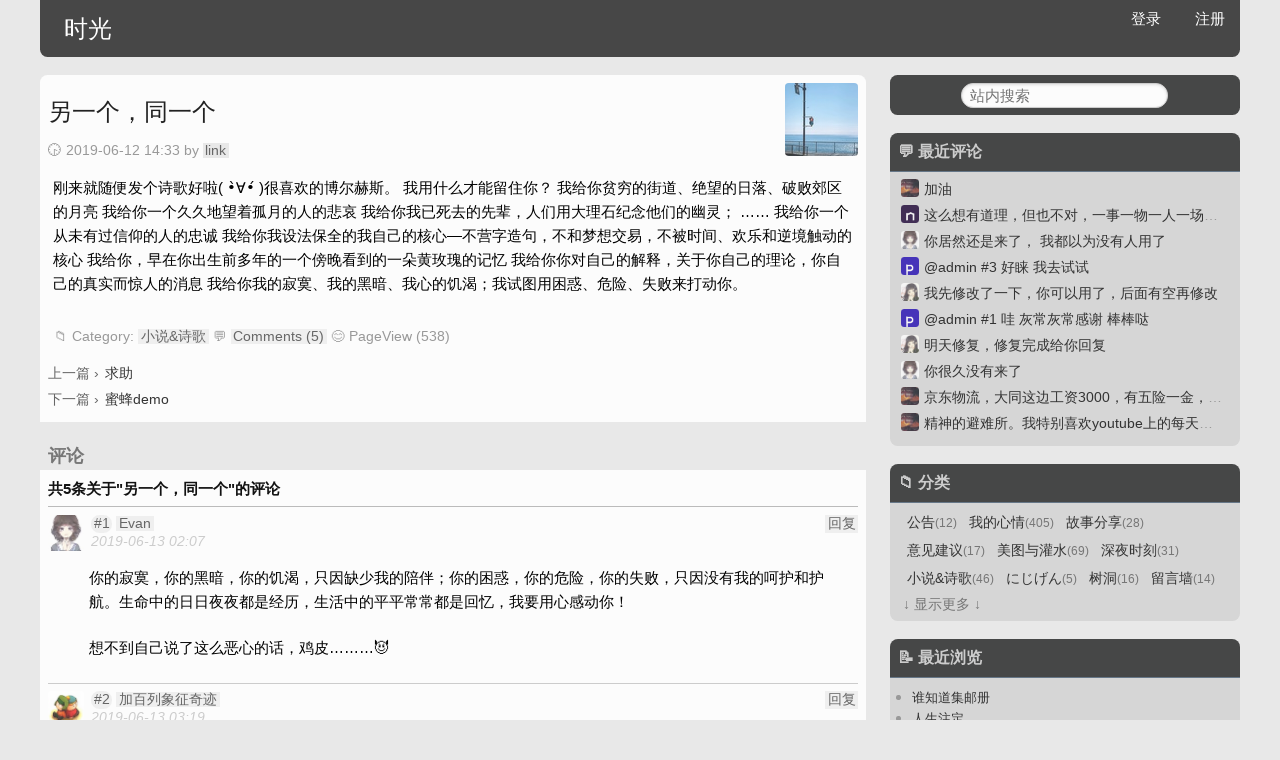

--- FILE ---
content_type: text/html; charset=utf-8
request_url: https://timerd.me/t/80
body_size: 7394
content:

<!DOCTYPE html>
<html lang="zh-cmn-Hans">
<head>
    <meta charset="utf-8">
    
<meta name="theme-color" content="#681752">
<title>时光</title>
<meta name="description" content="岁月可记录 暗恋 交朋友 婚恋 感情 心动 二次元 感情世界 孤单  没有人爱">
<meta name="keywords" content="时光 暗恋 交朋友 婚恋 感情 心动 二次元 感情世界 孤单  没有人爱">
<link rel="canonical" href="http://timerd.me/t/80">
<link href="/feed" rel="alternate" title="时光" type="application/atom+xml">


<script type="application/ld+json">
{"@context":"http://schema.org/","@graph":[{"@type":"Organization","logo":"http://timerd.me/static/logo_112.png","url":"http://timerd.me"},{"@type":"BreadcrumbList","itemListElement":[{"@type":"ListItem","position":1,"name":"时光","item":"http://timerd.me"},{"@type":"ListItem","position":2,"name":"小说\u0026诗歌","item":"http://timerd.me/n/7"}]},{"@type":"Article","dateModified":"2019-06-13T07:07:47+08:00","datePublished":"2019-06-12T14:33:29+08:00","headline":"另一个，同一个","image":["http://timerd.me/static/avatar/59.jpg"],"author":{"@type":"Person","name":"link","url":"http://timerd.me/member/59"},"publisher":{"@type":"Organization","name":"时光","logo":{"@type":"ImageObject","url":"http://timerd.me/static/logo_112.png"}},"description":"刚来就随便发个诗歌好啦( •̀∀•́ )很喜欢的博尔赫斯。","mainEntityOfPage":"http://timerd.me/t/80","speakable":{"@type":"SpeakableSpecification","xpath":["/html/head/title","/html/head/meta[@name='description']/@content"]},"commentCount":5,"comment":[{"@type":"Comment","url":"http://timerd.me/t/80#r1","text":"你的寂寞，你的黑暗，你的饥渴，只因缺少我的陪伴；你的困惑，你的危险，你的失败，只因没有我的呵护和护航。生命中的日日夜夜都是经历，生活中的平平常常都是回忆，我要用心感动你！","dateCreated":"2019-06-13T02:07:07+08:00","name":"1","author":{"@type":"Person","name":"Evan","url":"http://timerd.me/member/2"},"publisher":{"@type":"Person","name":"Evan","url":"http://timerd.me/member/2"}},{"@type":"Comment","url":"http://timerd.me/t/80#r2","text":"最后一句好动人\n","dateCreated":"2019-06-13T03:19:08+08:00","name":"2","author":{"@type":"Person","name":"加百列象征奇迹","url":"http://timerd.me/member/51"},"publisher":{"@type":"Person","name":"加百列象征奇迹","url":"http://timerd.me/member/51"}},{"@type":"Comment","url":"http://timerd.me/t/80#r3","text":" @加百列象征奇迹 我修改一下，其实我就是搞笑一下，让你误会了，不好意思啦。。。。。。。。。。。。。。。。。。。。。。","dateCreated":"2019-06-13T06:28:23+08:00","name":"3","author":{"@type":"Person","name":"Evan","url":"http://timerd.me/member/2"},"publisher":{"@type":"Person","name":"Evan","url":"http://timerd.me/member/2"}},{"@type":"Comment","url":"http://timerd.me/t/80#r4","text":" @Evan 好有文采顺便同鸡皮…哈哈哈哈o(*￣▽￣*)ブ","dateCreated":"2019-06-13T07:06:25+08:00","name":"4","author":{"@type":"Person","name":"link","url":"http://timerd.me/member/59"},"publisher":{"@type":"Person","name":"link","url":"http://timerd.me/member/59"}},{"@type":"Comment","url":"http://timerd.me/t/80#r5","text":" @加百列象征奇迹 我最喜欢前三句，不过最后一句很真挚","dateCreated":"2019-06-13T07:07:47+08:00","name":"5","author":{"@type":"Person","name":"link","url":"http://timerd.me/member/59"},"publisher":{"@type":"Person","name":"link","url":"http://timerd.me/member/59"}}]}]}
</script>


    <script async src="https://www.googletagmanager.com/gtag/js?id=UA-127634407-2"></script>

    
    <script>
        window.dataLayer = window.dataLayer || [];

        function gtag() {
            dataLayer.push(arguments);
        }
        gtag('js', new Date());

        gtag('config', 'UA-127634407-2');
    </script>

    <script data-ad-client="ca-pub-2479554011935821" async src="https://pagead2.googlesyndication.com/pagead/js/adsbygoogle.js"></script>




    <meta name="HandheldFriendly" content="True">
    <meta name="viewport" content="width=device-width,minimum-scale=1,initial-scale=1" />
    <meta content="yes" name="apple-mobile-web-app-capable" />
    <meta content="black" name="apple-mobile-web-app-status-bar-style" />
    <meta name="format-detection" content="telephone=no" />
    <link rel="shortcut icon" href="/static/favicon.png" type="image/x-icon" />
    <link rel="top" title="Back to Top" href="#" />
    <link rel="stylesheet" href="/static/css/main.css" type="text/css">
    <script src="/static/js/figlet.js"></script>
    <script src="/static/js/main.js"></script>
    <!--[if lte IE 8]>
    <link rel="stylesheet" href="/static/css/grids-responsive-old-ie-min.css">
    <![endif]-->
    <!--[if gt IE 8]><!-->
    <link rel="stylesheet" href="/static/css/grids-responsive-min.css">
    <!--<![endif]-->
</head>

<body>
<a name="top"></a>
<header role="banner" class="header-wrap">
    <div class="home-menu pure-menu pure-menu-horizontal">
        
<a href="/" class="pure-menu-heading pure-menu-link web-title" id="titletext-id">时光</a>
<ul class="pure-menu-list">
    
    <li class="pure-menu-item"><a href="/login" rel="nofollow" class="pure-menu-link">登录</a></li>
    <li class="pure-menu-item"><a href="/register" rel="nofollow" class="pure-menu-link">注册</a></li>
    
</ul>

    </div>
</header>

<div id="main" class="main-wrap">
    <div id="content" class="pure-g">
        <div class="pure-u-1 pure-u-sm-17-24">
            <div class="main-left-body">

                



                
<div class="entry">

    <article role="article">

        <header>
            <a href="/member/59" rel="nofollow"><img alt="link avatar" src="/static/avatar/59.jpg" class="avatar"></a>
            <h1 class="entry-title">
                <a href="/t/80" rel="bookmark">另一个，同一个</a>
            </h1>
            <p class="meta">
                &#x1F55E; <time datetime="2019-06-12 14:33" pubdate data-updated="true">2019-06-12 14:33</time>
                by <a href="/member/59" rel="nofollow">link</a>
                
            </p>
        </header>

        <div class="markdown-body entry-content">
            <p>刚来就随便发个诗歌好啦( •̀∀•́ )很喜欢的博尔赫斯。
我用什么才能留住你？
我给你贫穷的街道、绝望的日落、破败郊区的月亮
我给你一个久久地望着孤月的人的悲哀
我给你我已死去的先辈，人们用大理石纪念他们的幽灵；
……
我给你一个从未有过信仰的人的忠诚
我给你我设法保全的我自己的核心—不营字造句，不和梦想交易，不被时间、欢乐和逆境触动的核心
我给你，早在你出生前多年的一个傍晚看到的一朵黄玫瑰的记忆
我给你你对自己的解释，关于你自己的理论，你自己的真实而惊人的消息
我给你我的寂寞、我的黑暗、我心的饥渴；我试图用困惑、危险、失败来打动你。</p>

        </div>

        

        <footer>

            <p class="meta gray">
                <span class="categories">
                    📁 Category: <a class="category" href="/n/7" rel="category tag">小说&amp;诗歌</a>
                </span>
                
                <span class="categories">
                💬 <a href="#comments">Comments (5)</a> 😊 PageView (538)
                </span>
            </p>

            <ul class="seealso">
                
                <li>上一篇 › <a class="next" href="/t/81" rel="next">求助</a></li>
                
                
                <li>下一篇 › <a class="prev" href="/t/79" rel="prev">蜜蜂demo</a></li>
                
            </ul>

        </footer>

    </article>

    
    <section>
        <h1 class="br-nav">评论</h1>
        <div id="comments">
            <h2 class="comments bot-line">共5条关于"另一个，同一个"的评论</h2>
            
            <article id="r1">
                <header>
                    <a href="/member/2" rel="nofollow"><img alt="Evan avatar" src="/static/avatar/2.jpg" class="avatar"></a>
                    <div class="meta gray5">
                        <a href="/t/80#r1" class="comment-count comment-id">#1</a> <a href="/member/2" rel="nofollow">Evan</a>
                        
                        <a rel="nofollow" class="right" href="#respond" onclick="replyTo('Evan',1)">回复</a>
                        <br>
                        <time datetime="1560391627" pubdate data-updated="true"><em>2019-06-13 02:07</em></time>
                    </div>
                </header>
                <div class="markdown-body entry-content">
                    <p>你的寂寞，你的黑暗，你的饥渴，只因缺少我的陪伴；你的困惑，你的危险，你的失败，只因没有我的呵护和护航。生命中的日日夜夜都是经历，生活中的平平常常都是回忆，我要用心感动你！</p>
<p>想不到自己说了这么恶心的话，鸡皮………😈</p>

                </div>
            </article>
            
            <article id="r2">
                <header>
                    <a href="/member/51" rel="nofollow"><img alt="加百列象征奇迹 avatar" src="/static/avatar/51.jpg" class="avatar"></a>
                    <div class="meta gray5">
                        <a href="/t/80#r2" class="comment-count comment-id">#2</a> <a href="/member/51" rel="nofollow">加百列象征奇迹</a>
                        
                        <a rel="nofollow" class="right" href="#respond" onclick="replyTo('加百列象征奇迹',2)">回复</a>
                        <br>
                        <time datetime="1560395948" pubdate data-updated="true"><em>2019-06-13 03:19</em></time>
                    </div>
                </header>
                <div class="markdown-body entry-content">
                    <p>最后一句好动人</p>

                </div>
            </article>
            
            <article id="r3">
                <header>
                    <a href="/member/2" rel="nofollow"><img alt="Evan avatar" src="/static/avatar/2.jpg" class="avatar"></a>
                    <div class="meta gray5">
                        <a href="/t/80#r3" class="comment-count comment-id">#3</a> <a href="/member/2" rel="nofollow">Evan</a>
                        
                        <a rel="nofollow" class="right" href="#respond" onclick="replyTo('Evan',3)">回复</a>
                        <br>
                        <time datetime="1560407303" pubdate data-updated="true"><em>2019-06-13 06:28</em></time>
                    </div>
                </header>
                <div class="markdown-body entry-content">
                    <p>@<a href="/name/%E5%8A%A0%E7%99%BE%E5%88%97%E8%B1%A1%E5%BE%81%E5%A5%87%E8%BF%B9">加百列象征奇迹</a> 我修改一下，其实我就是搞笑一下，让你误会了，不好意思啦。。。。。。。。。。。。。。。。。。。。。。</p>

                </div>
            </article>
            
            <article id="r4">
                <header>
                    <a href="/member/59" rel="nofollow"><img alt="link avatar" src="/static/avatar/59.jpg" class="avatar"></a>
                    <div class="meta gray5">
                        <a href="/t/80#r4" class="comment-count comment-id">#4</a> <a href="/member/59" rel="nofollow">link</a>
                        
                        <a rel="nofollow" class="right" href="#respond" onclick="replyTo('link',4)">回复</a>
                        <br>
                        <time datetime="1560409585" pubdate data-updated="true"><em>2019-06-13 07:06</em></time>
                    </div>
                </header>
                <div class="markdown-body entry-content">
                    <p>@<a href="/name/Evan">Evan</a> 好有文采顺便同鸡皮…哈哈哈哈o(<em>￣▽￣</em>)ブ</p>

                </div>
            </article>
            
            <article id="r5">
                <header>
                    <a href="/member/59" rel="nofollow"><img alt="link avatar" src="/static/avatar/59.jpg" class="avatar"></a>
                    <div class="meta gray5">
                        <a href="/t/80#r5" class="comment-count comment-id">#5</a> <a href="/member/59" rel="nofollow">link</a>
                        
                        <a rel="nofollow" class="right" href="#respond" onclick="replyTo('link',5)">回复</a>
                        <br>
                        <time datetime="1560409667" pubdate data-updated="true"><em>2019-06-13 07:07</em></time>
                    </div>
                </header>
                <div class="markdown-body entry-content">
                    <p>@<a href="/name/%E5%8A%A0%E7%99%BE%E5%88%97%E8%B1%A1%E5%BE%81%E5%A5%87%E8%BF%B9">加百列象征奇迹</a> 我最喜欢前三句，不过最后一句很真挚</p>

                </div>
            </article>
            
        </div>
    </section>
    

    <section id="respond">
        <h2 class="br-nav">写一条评论</h2>
        <div class="write-comment pure-form">
            <form action="" method="post" id="commentform">
                <textarea name="comment" id="id-comment" class="pure-u-1" placeholder="* 字符限制 5000"></textarea>
                
                <a href="/login" rel="nofollow" class="pure-button">登录发表评论</a>
                
            </form>
        </div>
        <div id="id-preview" class="markdown-body entry-content"></div>

        <script>

            var toReplyId = 0;
            var conEle = document.getElementById("id-comment");
            var msgEle = document.getElementById("id-msg");
            var reviewEle = document.getElementById("id-preview");

            

            function replyTo(name, cid) {
                toReplyId = parseInt(cid, 10);
                var con = conEle.value;
                document.getElementsByTagName('textarea')[0].focus();
                conEle.value = " @"+name+" #" + cid + " " + con;
                return false
            }

            function linkClick() {
                //console.log("ele clicked:"+this.href);
                var curEle = this;
                postAjax("/get/link/count", JSON.stringify({Act: "set", Items: [this.href]}), function(data){
                    var obj = JSON.parse(data)
                    if(obj.Code===200) {
                        var num = obj.Num;
                        var nextEle = curEle.nextElementSibling;
                        if(nextEle && nextEle.nodeType === 1) {
                            nextEle.innerHTML = num;
                            nextEle.title = num + "次点击"
                        }else{
                            var newNode = document.createElement('span');
                            newNode.innerHTML = num;
                            newNode.classList.toggle("clicks");
                            newNode.title = num + "次点击"
                            curEle.after(newNode);
                        }
                    }
                });
            }

            function getContentLinkCount() {
                var urlEleDict = {};
                var linkDict = {};
                var conLst = document.querySelectorAll(".entry-content a");
                for (var i = 0, max = conLst.length; i < max; i++) {
                    var aEle = conLst[i];
                    if(!aEle.classList.contains('anchor') && !aEle.getAttribute("href").startsWith('/name/')) {
                        var fullLink = aEle.href;
                        linkDict[aEle.href] = null;
                        if (urlEleDict.hasOwnProperty(fullLink)) {
                            urlEleDict[fullLink].push(aEle)
                        }else{
                            urlEleDict[fullLink] = [aEle];
                        }
                        if(aEle.getAttribute("target")==="_blank"){
                            aEle.classList.toggle("external_link");
                        }
                        aEle.addEventListener("click", linkClick);
                    }
                }
                var linkArray = Object.keys(linkDict);
                if(linkArray.length > 0) {
                    postAjax("/get/link/count", JSON.stringify({Items: linkArray}), function(data){
                        var obj = JSON.parse(data)
                        if(obj.Code===200) {
                            Object.keys(obj.Info).forEach(function(key) {
                                var num = obj.Info[key];
                                if (urlEleDict.hasOwnProperty(key)) {
                                    for (var i = 0, max = urlEleDict[key].length; i < max; i++) {
                                        var newNode = document.createElement('span');
                                        newNode.innerHTML = num;
                                        newNode.classList.toggle("clicks");
                                        newNode.title = num + "次点击"
                                        var tmpEle = urlEleDict[key][i];
                                        tmpEle.after(newNode);
                                    }
                                }
                            });
                        }
                    });
                }
            }

            docReady(function() {
                getContentLinkCount();
            });

        </script>

    </section>

</div>



            </div>
        </div>
        <div class="pure-u-1 pure-u-sm-7-24">
            <div class="main-right-body">
                
<aside class="sidebar">

    <section class="search-form">
        <form action="/q" method="get" class="pure-form">
            <input type="text" name="q" class="pure-input-rounded" placeholder="站内搜索" />
        </form>
    </section>

    
    <section>
        <h1>💬 最近评论</h1>
        <ul id="recent_comments">
            
            <li>
                <img alt="keeing avatar" src="/static/avatar/260.jpg" class="avatar"> <a href="/t/665#r4">加油</a>
            </li>
            
            <li>
                <img alt="nancynan avatar" src="/static/avatar/365.jpg" class="avatar"> <a href="/t/665#r3">这么想有道理，但也不对，一事一物一人一场景都在不同的时空陪着我们，只是小我占了上头，没有发现这么多美...</a>
            </li>
            
            <li>
                <img alt="Evan avatar" src="/static/avatar/2.jpg" class="avatar"> <a href="/t/689#r1">你居然还是来了， 我都以为没有人用了</a>
            </li>
            
            <li>
                <img alt="phf7176 avatar" src="/static/avatar/363.jpg" class="avatar"> <a href="/t/687#r4">@admin #3 好睐 我去试试</a>
            </li>
            
            <li>
                <img alt="admin avatar" src="/static/avatar/1.jpg" class="avatar"> <a href="/t/687#r3">我先修改了一下，你可以用了，后面有空再修改</a>
            </li>
            
            <li>
                <img alt="phf7176 avatar" src="/static/avatar/363.jpg" class="avatar"> <a href="/t/687#r2">@admin #1 哇 灰常灰常感谢 棒棒哒</a>
            </li>
            
            <li>
                <img alt="admin avatar" src="/static/avatar/1.jpg" class="avatar"> <a href="/t/687#r1">明天修复，修复完成给你回复</a>
            </li>
            
            <li>
                <img alt="Evan avatar" src="/static/avatar/2.jpg" class="avatar"> <a href="/t/685#r1">你很久没有来了</a>
            </li>
            
            <li>
                <img alt="keeing avatar" src="/static/avatar/260.jpg" class="avatar"> <a href="/t/667#r6">京东物流，大同这边工资3000，有五险一金，需要去外地培训几个月，月休6天。要以前我肯定去试试，只是...</a>
            </li>
            
            <li>
                <img alt="keeing avatar" src="/static/avatar/260.jpg" class="avatar"> <a href="/t/678#r4">精神的避难所。我特别喜欢youtube上的每天听本书。一本30分钟。</a>
            </li>
            
        </ul>
    </section>
    

    
    <section>
        <h1>📁 分类</h1>
        <div id="top-category-list">
            
            <a href="/n/1">公告<span class="tag_meta">(12)</span></a>
            
            <a href="/n/2">我的心情<span class="tag_meta">(405)</span></a>
            
            <a href="/n/3">故事分享<span class="tag_meta">(28)</span></a>
            
            <a href="/n/4">意见建议<span class="tag_meta">(17)</span></a>
            
            <a href="/n/5">美图与灌水<span class="tag_meta">(69)</span></a>
            
            <a href="/n/6">深夜时刻<span class="tag_meta">(31)</span></a>
            
            <a href="/n/7">小说&amp;诗歌<span class="tag_meta">(46)</span></a>
            
            <a href="/n/8">にじげん<span class="tag_meta">(5)</span></a>
            
            <a href="/n/9">树洞<span class="tag_meta">(16)</span></a>
            
            <a href="/n/10">留言墙<span class="tag_meta">(14)</span></a>
            
            <a href="/n/11">周报<span class="tag_meta">(8)</span></a>
            
            <a href="/n/12">孤独如歌<span class="tag_meta">(11)</span></a>
            
            <a href="/n/13">极客之家<span class="tag_meta">(6)</span></a>
            
            <a href="/n/14">资源分享<span class="tag_meta">(7)</span></a>
            
            <a href="/n/15">影视点评<span class="tag_meta">(7)</span></a>
            
            <a href="/n/16">时光学堂<span class="tag_meta">(6)</span></a>
            
            <a href="/n/17">自律<span class="tag_meta">(2)</span></a>
            
        </div>
        <a id="id-showMoreNode" href="#" class="more-node" onclick="ShowMoreNode();return false;">显示更多</a>
    </section>
    

    
    <section>
        <h1>📝 最近浏览</h1>
        <ul id="recent_posts">
            
            <li><a href="/t/399">谁知道集邮册</a></li>
            
            <li><a href="/t/665">人生注定</a></li>
            
            <li><a href="/t/687">插件什么时候恢复</a></li>
            
            <li><a href="/t/675">孤帆远影碧空尽，唯见长江天际流</a></li>
            
            <li><a href="/t/270">听说</a></li>
            
            <li><a href="/t/685">唯一的扭蛋机</a></li>
            
            <li><a href="/t/392">疫情结束了，我们一起出去旅游可好？</a></li>
            
        </ul>
    </section>
    

    

    

    

</aside>

<script>
let show_node_btn = document.getElementById("id-showMoreNode");
let node_ul = document.getElementById("top-category-list");
let showAll = false;
function ShowMoreNode(){
    var showNum = 10;
    var liLst = node_ul.querySelectorAll("a");
    for (i = 0; i < liLst.length; i++) {
        if(showAll) {
            liLst[i].style.display = 'inline-block';
        } else {
            if(i<showNum){
                liLst[i].style.display = 'inline-block';
            }else{
                liLst[i].style.display = 'none';
            }
        }
    }
    showAll = !showAll;
    if(showAll) {
        show_node_btn.innerText = "↓ 显示更多 ↓";
    }else{
        show_node_btn.innerText = "↑ 显示更少 ↑";
    }
}
ShowMoreNode();
</script>


            </div>
        </div>
    </div>
</div>

<footer role="contentinfo">
    
<p>
    Copyright &copy; <a href="/">时光</a> -
    <span class="credit">Powered by <a href="https://timerd.me">时光</a> - <a href="#">&uarr;返回顶部</a> </span>
</p>





</footer>
<a style="display: none; " rel="nofollow" href="#top" id="go-to-top">▲</a>
<script>
document.addEventListener("scroll", handleScroll);
let scrollToTopBtn = document.getElementById("go-to-top");
scrollToTopBtn.addEventListener("click", scrollToTop);

function handleScroll() {
    if (document.documentElement.scrollTop > 300) {
        scrollToTopBtn.style.display = "block";
    } else if (document.documentElement.scrollTop < 300){
        scrollToTopBtn.style.display = "none";
    }
}
</script>
</body>
</html>
<div class="rsptime">                      </div>

--- FILE ---
content_type: text/html; charset=utf-8
request_url: https://www.google.com/recaptcha/api2/aframe
body_size: 265
content:
<!DOCTYPE HTML><html><head><meta http-equiv="content-type" content="text/html; charset=UTF-8"></head><body><script nonce="Rp97dtrMMnMgaejiSaXB3w">/** Anti-fraud and anti-abuse applications only. See google.com/recaptcha */ try{var clients={'sodar':'https://pagead2.googlesyndication.com/pagead/sodar?'};window.addEventListener("message",function(a){try{if(a.source===window.parent){var b=JSON.parse(a.data);var c=clients[b['id']];if(c){var d=document.createElement('img');d.src=c+b['params']+'&rc='+(localStorage.getItem("rc::a")?sessionStorage.getItem("rc::b"):"");window.document.body.appendChild(d);sessionStorage.setItem("rc::e",parseInt(sessionStorage.getItem("rc::e")||0)+1);localStorage.setItem("rc::h",'1767984820441');}}}catch(b){}});window.parent.postMessage("_grecaptcha_ready", "*");}catch(b){}</script></body></html>

--- FILE ---
content_type: text/css; charset=utf-8
request_url: https://timerd.me/static/css/main.css
body_size: 41843
content:
.pure-button:focus,
a:active,
a:hover {
    outline: 0
}

.pure-table,
table {
    border-collapse: collapse;
    border-spacing: 0
}

html {
    font-family: sans-serif;
    -ms-text-size-adjust: 100%;
    -webkit-text-size-adjust: 100%
}

body {
    margin: 0
}

article,
aside,
details,
figcaption,
figure,
footer,
header,
hgroup,
main,
menu,
nav,
section,
summary {
    display: block
}

audio,
canvas,
progress,
video {
    display: inline-block;
    vertical-align: baseline
}

audio:not([controls]) {
    display: none;
    height: 0
}

[hidden],
template {
    display: none
}

a {
    background-color: transparent
}

abbr[title] {
    border-bottom: 1px dotted
}

b,
optgroup,
strong {
    font-weight: 700
}

dfn {
    font-style: italic
}

h1 {
    font-size: 2em;
    margin: .67em 0
}

mark {
    background: #ff0;
    color: #000
}

small {
    font-size: 80%
}

sub,
sup {
    font-size: 75%;
    line-height: 0;
    position: relative;
    vertical-align: baseline
}

sup {
    top: -.5em
}

sub {
    bottom: -.25em
}

img {
    border: 0
}

svg:not(:root) {
    overflow: hidden
}

figure {
    margin: 1em 40px
}

hr {
    box-sizing: content-box;
    height: 0
}

pre,
textarea {
    overflow: auto
}

code,
kbd,
pre,
samp {
    font-family: monospace, monospace;
    font-size: 1em
}

button,
input,
optgroup,
select,
textarea {
    color: inherit;
    font: inherit;
    margin: 0
}

.pure-button,
input {
    line-height: normal
}

button {
    overflow: visible
}

button,
select {
    text-transform: none
}

button,
html input[type=button],
input[type=reset],
input[type=submit] {
    -webkit-appearance: button;
    cursor: pointer
}

button[disabled],
html input[disabled] {
    cursor: default
}

button::-moz-focus-inner,
input::-moz-focus-inner {
    border: 0;
    padding: 0
}

input[type=checkbox],
input[type=radio] {
    box-sizing: border-box;
    padding: 0
}

input[type=number]::-webkit-inner-spin-button,
input[type=number]::-webkit-outer-spin-button {
    height: auto
}

input[type=search] {
    -webkit-appearance: textfield;
    box-sizing: content-box
}

.pure-button,
.pure-form input:not([type]),
.pure-menu {
    box-sizing: border-box
}

input[type=search]::-webkit-search-cancel-button,
input[type=search]::-webkit-search-decoration {
    -webkit-appearance: none
}

fieldset {
    border: 1px solid silver;
    margin: 0 2px;
    padding: .35em .625em .75em
}

legend,
td,
th {
    padding: 0
}

legend {
    border: 0
}

.hidden,
[hidden] {
    display: none !important
}

.pure-img {
    max-width: 100%;
    height: auto;
    display: block
}

.pure-g {
    letter-spacing: -.31em;
    text-rendering: optimizespeed;
    font-family: FreeSans, Arimo, "Droid Sans", Helvetica, Arial, sans-serif;
    display: -webkit-box;
    display: -webkit-flex;
    display: -ms-flexbox;
    display: flex;
    -webkit-flex-flow: row wrap;
    -ms-flex-flow: row wrap;
    flex-flow: row wrap;
    -webkit-align-content: flex-start;
    -ms-flex-line-pack: start;
    align-content: flex-start
}

@media all and (-ms-high-contrast:none),
(-ms-high-contrast:active) {
    table .pure-g {
        display: block
    }
}

.opera-only :-o-prefocus,
.pure-g {
    word-spacing: -.43em
}

.pure-u,
.pure-u-1,
.pure-u-1-1,
.pure-u-1-12,
.pure-u-1-2,
.pure-u-1-24,
.pure-u-1-3,
.pure-u-1-4,
.pure-u-1-5,
.pure-u-1-6,
.pure-u-1-8,
.pure-u-10-24,
.pure-u-11-12,
.pure-u-11-24,
.pure-u-12-24,
.pure-u-13-24,
.pure-u-14-24,
.pure-u-15-24,
.pure-u-16-24,
.pure-u-17-24,
.pure-u-18-24,
.pure-u-19-24,
.pure-u-2-24,
.pure-u-2-3,
.pure-u-2-5,
.pure-u-20-24,
.pure-u-21-24,
.pure-u-22-24,
.pure-u-23-24,
.pure-u-24-24,
.pure-u-3-24,
.pure-u-3-4,
.pure-u-3-5,
.pure-u-3-8,
.pure-u-4-24,
.pure-u-4-5,
.pure-u-5-12,
.pure-u-5-24,
.pure-u-5-5,
.pure-u-5-6,
.pure-u-5-8,
.pure-u-6-24,
.pure-u-7-12,
.pure-u-7-24,
.pure-u-7-8,
.pure-u-8-24,
.pure-u-9-24 {
    letter-spacing: normal;
    word-spacing: normal;
    vertical-align: top;
    text-rendering: auto;
    display: inline-block;
    zoom: 1
}

.pure-g [class*=pure-u] {
    font-family: sans-serif
}

.pure-u-1-24 {
    width: 4.1667%
}

.pure-u-1-12,
.pure-u-2-24 {
    width: 8.3333%
}

.pure-u-1-8,
.pure-u-3-24 {
    width: 12.5%
}

.pure-u-1-6,
.pure-u-4-24 {
    width: 16.6667%
}

.pure-u-1-5 {
    width: 20%
}

.pure-u-5-24 {
    width: 20.8333%
}

.pure-u-1-4,
.pure-u-6-24 {
    width: 25%
}

.pure-u-7-24 {
    width: 29.1667%
}

.pure-u-1-3,
.pure-u-8-24 {
    width: 33.3333%
}

.pure-u-3-8,
.pure-u-9-24 {
    width: 37.5%
}

.pure-u-2-5 {
    width: 40%
}

.pure-u-10-24,
.pure-u-5-12 {
    width: 41.6667%
}

.pure-u-11-24 {
    width: 45.8333%
}

.pure-u-1-2,
.pure-u-12-24 {
    width: 50%
}

.pure-u-13-24 {
    width: 54.1667%
}

.pure-u-14-24,
.pure-u-7-12 {
    width: 58.3333%
}

.pure-u-3-5 {
    width: 60%
}

.pure-u-15-24,
.pure-u-5-8 {
    width: 62.5%
}

.pure-u-16-24,
.pure-u-2-3 {
    width: 66.6667%
}

.pure-u-17-24 {
    width: 70.8333%
}

.pure-u-18-24,
.pure-u-3-4 {
    width: 75%
}

.pure-u-19-24 {
    width: 79.1667%
}

.pure-u-4-5 {
    width: 80%
}

.pure-u-20-24,
.pure-u-5-6 {
    width: 83.3333%
}

.pure-u-21-24,
.pure-u-7-8 {
    width: 87.5%
}

.pure-u-11-12,
.pure-u-22-24 {
    width: 91.6667%
}

.pure-u-23-24 {
    width: 95.8333%
}

.pure-u-1,
.pure-u-1-1,
.pure-u-24-24,
.pure-u-5-5 {
    width: 100%
}

.pure-button {
    display: inline-block;
    zoom: 1;
    white-space: nowrap;
    vertical-align: middle;
    text-align: center;
    cursor: pointer;
    -webkit-user-drag: none;
    -webkit-user-select: none;
    -moz-user-select: none;
    -ms-user-select: none;
    user-select: none
}

.pure-button::-moz-focus-inner {
    padding: 0;
    border: 0
}

.pure-button-group {
    letter-spacing: -.31em;
    text-rendering: optimizespeed
}

.opera-only :-o-prefocus,
.pure-button-group {
    word-spacing: -.43em
}

.pure-button {
    font-family: inherit;
    font-size: 100%;
    padding: .5em 1em;
    color: #444;
    color: rgba(0, 0, 0, .8);
    border: 1px solid #999;
    border: transparent;
    background-color: #E6E6E6;
    text-decoration: none;
    border-radius: 2px
}

.pure-button-hover,
.pure-button:focus,
.pure-button:hover {
    filter: alpha(opacity=90);
    background-image: -webkit-linear-gradient(transparent, rgba(0, 0, 0, .05) 40%, rgba(0, 0, 0, .1));
    background-image: linear-gradient(transparent, rgba(0, 0, 0, .05) 40%, rgba(0, 0, 0, .1))
}

.pure-button-active,
.pure-button:active {
    box-shadow: 0 0 0 1px rgba(0, 0, 0, .15) inset, 0 0 6px rgba(0, 0, 0, .2) inset;
    border-color: #0009
}

.pure-button-disabled,
.pure-button-disabled:active,
.pure-button-disabled:focus,
.pure-button-disabled:hover,
.pure-button[disabled] {
    border: none;
    background-image: none;
    filter: alpha(opacity=40);
    opacity: .4;
    cursor: not-allowed;
    box-shadow: none;
    pointer-events: none
}

.pure-button-hidden {
    display: none
}

.pure-button-primary,
.pure-button-selected,
a.pure-button-primary,
a.pure-button-selected {
    background-color: #0078e7;
    color: #fff
}

.pure-button-group .pure-button {
    letter-spacing: normal;
    word-spacing: normal;
    vertical-align: top;
    text-rendering: auto;
    margin: 0;
    border-radius: 0;
    border-right: 1px solid #111;
    border-right: 1px solid rgba(0, 0, 0, .2)
}

.pure-button-group .pure-button:first-child {
    border-top-left-radius: 2px;
    border-bottom-left-radius: 2px
}

.pure-button-group .pure-button:last-child {
    border-top-right-radius: 2px;
    border-bottom-right-radius: 2px;
    border-right: none
}

.pure-form input[type=password],
.pure-form input[type=email],
.pure-form input[type=url],
.pure-form input[type=date],
.pure-form input[type=month],
.pure-form input[type=time],
.pure-form input[type=datetime],
.pure-form input[type=datetime-local],
.pure-form input[type=week],
.pure-form input[type=tel],
.pure-form input[type=color],
.pure-form input[type=number],
.pure-form input[type=search],
.pure-form input[type=text],
.pure-form select,
.pure-form textarea {
    padding: .5em .6em;
    display: inline-block;
    border: 1px solid #ccc;
    box-shadow: inset 0 1px 3px #ddd;
    border-radius: 4px;
    vertical-align: middle;
    box-sizing: border-box
}

.pure-form input:not([type]) {
    padding: .5em .6em;
    display: inline-block;
    border: 1px solid #ccc;
    box-shadow: inset 0 1px 3px #ddd;
    border-radius: 4px
}

.pure-form input[type=color] {
    padding: .2em .5em
}

.pure-form input:not([type]):focus,
.pure-form input[type=password]:focus,
.pure-form input[type=email]:focus,
.pure-form input[type=url]:focus,
.pure-form input[type=date]:focus,
.pure-form input[type=month]:focus,
.pure-form input[type=time]:focus,
.pure-form input[type=datetime]:focus,
.pure-form input[type=datetime-local]:focus,
.pure-form input[type=week]:focus,
.pure-form input[type=tel]:focus,
.pure-form input[type=color]:focus,
.pure-form input[type=number]:focus,
.pure-form input[type=search]:focus,
.pure-form input[type=text]:focus,
.pure-form select:focus,
.pure-form textarea:focus {
    outline: 0;
    border-color: #129FEA
}

.pure-form input[type=file]:focus,
.pure-form input[type=checkbox]:focus,
.pure-form input[type=radio]:focus {
    outline: #129FEA auto 1px
}

.pure-form .pure-checkbox,
.pure-form .pure-radio {
    margin: .5em 0;
    display: block
}

.pure-form input:not([type])[disabled],
.pure-form input[type=password][disabled],
.pure-form input[type=email][disabled],
.pure-form input[type=url][disabled],
.pure-form input[type=date][disabled],
.pure-form input[type=month][disabled],
.pure-form input[type=time][disabled],
.pure-form input[type=datetime][disabled],
.pure-form input[type=datetime-local][disabled],
.pure-form input[type=week][disabled],
.pure-form input[type=tel][disabled],
.pure-form input[type=color][disabled],
.pure-form input[type=number][disabled],
.pure-form input[type=search][disabled],
.pure-form input[type=text][disabled],
.pure-form select[disabled],
.pure-form textarea[disabled] {
    cursor: not-allowed;
    background-color: #eaeded;
    color: #cad2d3
}

.pure-form input[readonly],
.pure-form select[readonly],
.pure-form textarea[readonly] {
    background-color: #eee;
    color: #777;
    border-color: #ccc
}

.pure-form input:focus:invalid,
.pure-form select:focus:invalid,
.pure-form textarea:focus:invalid {
    color: #b94a48;
    border-color: #e9322d
}

.pure-form input[type=file]:focus:invalid:focus,
.pure-form input[type=checkbox]:focus:invalid:focus,
.pure-form input[type=radio]:focus:invalid:focus {
    outline-color: #e9322d
}

.pure-form select {
    height: 2.25em;
    border: 1px solid #ccc;
    background-color: #fff
}

.pure-form select[multiple] {
    height: auto
}

.pure-form label {
    margin: .5em 0 .2em
}

.pure-form fieldset {
    margin: 0;
    padding: .35em 0 .75em;
    border: 0
}

.pure-form legend {
    display: block;
    width: 100%;
    padding: .3em 0;
    margin-bottom: .3em;
    color: #333;
    border-bottom: 1px solid #e5e5e5
}

.pure-form-stacked input:not([type]),
.pure-form-stacked input[type=password],
.pure-form-stacked input[type=email],
.pure-form-stacked input[type=url],
.pure-form-stacked input[type=date],
.pure-form-stacked input[type=month],
.pure-form-stacked input[type=time],
.pure-form-stacked input[type=datetime],
.pure-form-stacked input[type=datetime-local],
.pure-form-stacked input[type=week],
.pure-form-stacked input[type=tel],
.pure-form-stacked input[type=color],
.pure-form-stacked input[type=file],
.pure-form-stacked input[type=number],
.pure-form-stacked input[type=search],
.pure-form-stacked input[type=text],
.pure-form-stacked label,
.pure-form-stacked select,
.pure-form-stacked textarea {
    display: block;
    margin: .25em 0
}

.pure-form-aligned .pure-help-inline,
.pure-form-aligned input,
.pure-form-aligned select,
.pure-form-aligned textarea,
.pure-form-message-inline {
    display: inline-block;
    vertical-align: middle
}

.pure-form-aligned textarea {
    vertical-align: top
}

.pure-form-aligned .pure-control-group {
    margin-bottom: .5em
}

.pure-form-aligned .pure-control-group label {
    text-align: right;
    display: inline-block;
    vertical-align: middle;
    width: 10em;
    margin: 0 1em 0 0
}

.pure-form-aligned .pure-controls {
    margin: 1.5em 0 0 11em
}

.pure-form .pure-input-rounded,
.pure-form input.pure-input-rounded {
    border-radius: 2em;
    padding: .5em 1em
}

.pure-form .pure-group fieldset {
    margin-bottom: 10px
}

.pure-form .pure-group input,
.pure-form .pure-group textarea {
    display: block;
    padding: 10px;
    margin: 0 0 -1px;
    border-radius: 0;
    position: relative;
    top: -1px
}

.pure-form .pure-group input:focus,
.pure-form .pure-group textarea:focus {
    z-index: 3
}

.pure-form .pure-group input:first-child,
.pure-form .pure-group textarea:first-child {
    top: 1px;
    border-radius: 4px 4px 0 0;
    margin: 0
}

.pure-form .pure-group input:first-child:last-child,
.pure-form .pure-group textarea:first-child:last-child {
    top: 1px;
    border-radius: 4px;
    margin: 0
}

.pure-form .pure-group input:last-child,
.pure-form .pure-group textarea:last-child {
    top: -2px;
    border-radius: 0 0 4px 4px;
    margin: 0
}

.pure-form .pure-group button {
    margin: .35em 0
}

.pure-form .pure-input-1 {
    width: 100%
}

.pure-form .pure-input-3-4 {
    width: 75%
}

.pure-form .pure-input-2-3 {
    width: 66%
}

.pure-form .pure-input-1-2 {
    width: 50%
}

.pure-form .pure-input-1-3 {
    width: 33%
}

.pure-form .pure-input-1-4 {
    width: 25%
}

.pure-form .pure-help-inline,
.pure-form-message-inline {
    display: inline-block;
    padding-left: .3em;
    color: #666;
    vertical-align: middle;
    font-size: .875em
}

.pure-form-message {
    display: block;
    color: #666;
    font-size: .875em
}

@media only screen and (max-width :480px) {
    .pure-form button[type=submit] {
        margin: .7em 0 0
    }

    .pure-form input:not([type]),
    .pure-form input[type=password],
    .pure-form input[type=email],
    .pure-form input[type=url],
    .pure-form input[type=date],
    .pure-form input[type=month],
    .pure-form input[type=time],
    .pure-form input[type=datetime],
    .pure-form input[type=datetime-local],
    .pure-form input[type=week],
    .pure-form input[type=tel],
    .pure-form input[type=color],
    .pure-form input[type=number],
    .pure-form input[type=search],
    .pure-form input[type=text],
    .pure-form label {
        margin-bottom: .3em;
        display: block
    }

    .pure-group input:not([type]),
    .pure-group input[type=password],
    .pure-group input[type=email],
    .pure-group input[type=url],
    .pure-group input[type=date],
    .pure-group input[type=month],
    .pure-group input[type=time],
    .pure-group input[type=datetime],
    .pure-group input[type=datetime-local],
    .pure-group input[type=week],
    .pure-group input[type=tel],
    .pure-group input[type=color],
    .pure-group input[type=number],
    .pure-group input[type=search],
    .pure-group input[type=text] {
        margin-bottom: 0
    }

    .pure-form-aligned .pure-control-group label {
        margin-bottom: .3em;
        text-align: left;
        display: block;
        width: 100%
    }

    .pure-form-aligned .pure-controls {
        margin: 1.5em 0 0
    }

    .pure-form .pure-help-inline,
    .pure-form-message,
    .pure-form-message-inline {
        display: block;
        font-size: .75em;
        padding: .2em 0 .8em
    }
}

.pure-menu-fixed {
    position: fixed;
    left: 0;
    top: 0;
    z-index: 3
}

.pure-menu-item,
.pure-menu-list {
    position: relative
}

.pure-menu-list {
    list-style: none;
    margin: 0;
    padding: 0
}

.pure-menu-item {
    padding: 0;
    margin: 0;
    height: 100%
}

.pure-menu-heading,
.pure-menu-link {
    display: block;
    text-decoration: none;
    white-space: nowrap
}

.pure-menu-horizontal {
    width: 100%;
    white-space: nowrap
}

.pure-menu-horizontal .pure-menu-list {
    display: inline-block
}

.pure-menu-horizontal .pure-menu-heading,
.pure-menu-horizontal .pure-menu-item,
.pure-menu-horizontal .pure-menu-separator {
    display: inline-block;
    zoom: 1;
    vertical-align: middle
}

.pure-menu-item .pure-menu-item {
    display: block
}

.pure-menu-children {
    display: none;
    position: absolute;
    left: 100%;
    top: 0;
    margin: 0;
    padding: 0;
    z-index: 3
}

.pure-menu-horizontal .pure-menu-children {
    left: 0;
    top: auto;
    width: inherit
}

.pure-menu-active>.pure-menu-children,
.pure-menu-allow-hover:hover>.pure-menu-children {
    display: block;
    position: absolute
}

.pure-menu-has-children>.pure-menu-link:after {
    padding-left: .5em;
    content: "\25B8";
    font-size: small
}

.pure-menu-horizontal .pure-menu-has-children>.pure-menu-link:after {
    content: "\25BE"
}

.pure-menu-scrollable {
    overflow-y: scroll;
    overflow-x: hidden
}

.pure-menu-scrollable .pure-menu-list {
    display: block
}

.pure-menu-horizontal.pure-menu-scrollable .pure-menu-list {
    display: inline-block
}

.pure-menu-horizontal.pure-menu-scrollable {
    white-space: nowrap;
    overflow-y: hidden;
    overflow-x: auto;
    -ms-overflow-style: none;
    -webkit-overflow-scrolling: touch;
    padding: .5em 0
}

.pure-menu-horizontal.pure-menu-scrollable::-webkit-scrollbar {
    display: none
}

.pure-menu-horizontal .pure-menu-children .pure-menu-separator,
.pure-menu-separator {
    background-color: #ccc;
    height: 1px;
    margin: .3em 0
}

.pure-menu-horizontal .pure-menu-separator {
    width: 1px;
    height: 1.3em;
    margin: 0 .3em
}

.pure-menu-horizontal .pure-menu-children .pure-menu-separator {
    display: block;
    width: auto
}

.pure-menu-heading {
    text-transform: uppercase;
    color: #565d64
}

.pure-menu-link {
    color: #777
}

.pure-menu-children {
    background-color: #fff
}

.pure-menu-disabled,
.pure-menu-heading,
.pure-menu-link {
    padding: .5em 1em
}

.pure-menu-disabled {
    opacity: .5
}

.pure-menu-disabled .pure-menu-link:hover {
    background-color: transparent
}

.pure-menu-active>.pure-menu-link,
.pure-menu-link:focus,
.pure-menu-link:hover {
    background-color: #eee
}

.pure-menu-selected .pure-menu-link,
.pure-menu-selected .pure-menu-link:visited {
    color: #000
}

.pure-table {
    empty-cells: show;
    border: 1px solid #cbcbcb
}

.pure-table caption {
    color: #000;
    font: italic 85%/1 arial, sans-serif;
    padding: 1em 0;
    text-align: center
}

.pure-table td,
.pure-table th {
    border-left: 1px solid #cbcbcb;
    border-width: 0 0 0 1px;
    font-size: inherit;
    margin: 0;
    overflow: visible;
    padding: .5em 1em
}

.pure-table td:first-child,
.pure-table th:first-child {
    border-left-width: 0
}

.pure-table thead {
    background-color: #e0e0e0;
    color: #000;
    text-align: left;
    vertical-align: bottom
}

.pure-table td {
    background-color: transparent
}

.pure-table-odd td,
.pure-table-striped tr:nth-child(2n-1) td {
    background-color: #f2f2f2
}

.pure-table-bordered td {
    border-bottom: 1px solid #cbcbcb
}

.pure-table-bordered tbody>tr:last-child>td {
    border-bottom-width: 0
}

.pure-table-horizontal td,
.pure-table-horizontal th {
    border-width: 0 0 1px;
    border-bottom: 1px solid #cbcbcb
}

.pure-table-horizontal tbody>tr:last-child>td {
    border-bottom-width: 0
}

* {
    -webkit-box-sizing: border-box;
    -moz-box-sizing: border-box;
    box-sizing: border-box;
}

html {
    color: #222;
    font-size: 1em;
    line-height: 1.4;
    scroll-behavior: smooth;
}

::-moz-selection {
    background: #b3d4fc;
    text-shadow: none;
}

::selection {
    background: #b3d4fc;
    text-shadow: none;
}

hr {
    display: block;
    height: 1px;
    border: 0;
    border-top: 1px solid #ccc;
    margin: 1em 0;
    padding: 0;
}

audio,
canvas,
iframe,
img,
svg,
video {
    vertical-align: middle;
}

fieldset {
    border: 0;
    margin: 0;
    padding: 0;
}

textarea {
    resize: vertical;
}

body {
    -webkit-text-size-adjust: none;
    max-width: 1200px;
    position: relative;
    margin: 0 auto;
    color: #121212;
    font-size: 15px;
    background-color: #E8E8E8;
    font-family: -apple-system, BlinkMacSystemFont, Helvetica Neue, PingFang SC, Microsoft YaHei, Source Han Sans SC, Noto Sans CJK SC, WenQuanYi Micro Hei, sans-serif;
}

hr:after {
    background-color: #FCFCFC;
}

p {
    text-align: left;
    margin: 1.0em 0 0 0;
    font-size: 1em;
    line-height: 1.618em;
}

table {
    font-size: 0.8em;
    margin: 1.0em auto 0 auto;
}

h1+table,
h2+table,
h3+table {
    margin: 2px 0 0 0;
}

h1 {
    text-align: left;
    font-size: 1.5em;
    font-weight: bold;
    margin: 0.8em 0 0 0;
}

h2 {
    text-align: left;
    font-size: 1.4em;
    margin: 0.8em 0 0 0;
}

h3 {
    text-align: left;
    font-size: 1.2em;
    font-weight: bold;
    margin: 0.8em 0 0 0;
}

h4 {
    text-align: left;
    font-size: 1.0em;
    font-weight: bold;
    margin: 0.8em 0 0 0;
}

h5 {
    text-align: left;
    font-size: 1.0em;
    font-weight: bold;
    margin: 0.8em 0 0 0;
}

h6 {
    text-align: left;
    font-size: 1.0em;
    font-weight: bold;
    margin: 0.8em 0 0 0;
}

h1 a,
h2 a,
h1 a:visited,
h2 a:visited,
h1 a:focus,
h2 a:focus {
    color: inherit;
    text-decoration: none;
    outline: 0;
}

h1 a:active,
h2 a:active {
    color: #BD37F2;
}

h1 a:hover,
h2 a:hover {
    color: #008A2E;
}

.top-line {
    border-top: 1px solid #bbbbbb;
}

.bot-line {
    border-bottom: 1px solid #bbbbbb;
}

.br-nav {
    background-color: #E8E8E8;
    padding: .5em;
    margin: 0 -.5em;
}

h1.br-nav,
h2.br-nav,
h3.br-nav,
h4.br-nav {
    color: #777;
    font-size: 1.2em;
    padding-top: 1.2em;
    padding-bottom: .1em;
}

.left {
    float: left;
}

.right {
    float: right;
}

.c {
    clear: both
}

.button-success,
.button-error,
.button-warning,
.button-secondary {
    color: white;
    border-radius: 2px;
    text-shadow: 0 1px 1px rgba(0, 0, 0, 0.2);
}

.button-success {
    background: rgb(28, 184, 65);
}

.button-error {
    background: rgb(202, 60, 60);
}

.button-warning {
    background: rgb(223, 117, 20);
}

.button-secondary {
    background: rgb(66, 184, 221);
}

.header-wrap {}

.home-menu {
    background-color: #474747;
    border-bottom-left-radius: .5em;
    border-bottom-right-radius: .5em;
}

.home-menu img.avatar {
    width: 18px;
    height: 18px;
    vertical-align: middle;
}

.home-menu a {
    color: #fff;
}

.home-menu a:hover {
    color: #000;
    background-color: #fff
}

.home-menu ul {
    float: right;
}

.main-wrap {
    margin: 1.2em 0;
}

.main-left-body {
    padding: 0;
    margin: 0 1.618em 1.2em 0;
}

.main-left-body div:first-of-type {
    border-top-left-radius: .5em;
    border-top-right-radius: .5em;
}

.main-left-body div:last-of-type {
    border-bottom-left-radius: .5em;
    border-bottom-right-radius: .5em;
}

.main-right-body {
    padding: 0;
}

.body-nav {
    background-color: #FCFCFC;
}

.index {
    padding: .5em;
    background-color: #FCFCFC;
}

.index article {
    border-bottom: 1px solid #ccc;
}

.index header img {
    float: left;
    margin: .1em .5em 0 0;
    width: 48px;
    height: 48px;
}

.index article h1 {
    font-size: 1.12em;
    font-weight: normal;
}

.index article h1 a {
    font-weight: 400;
    -webkit-transition: all .3s ease-in-out;
    -moz-transition: all .3s ease-in-out;
    transition: all .3s ease-in-out;
    width: 85%;
    text-overflow: ellipsis;
    white-space: nowrap;
    overflow: hidden;
    display: inline-block;
}

.index article h1 a:hover,
.index article h1 a:focus {}

.index .meta {
    color: #999;
    font-size: .85em;
    margin: 0 0 1em 0;
}

.index .meta a {
    color: #666;
    background-color: #efefef;
    padding: 2px 5px;
    text-decoration: none;
}

.index .meta a:hover,
.index .meta a:focus {
    color: #FCFCFC;
    background-color: #474747;
}

.entry {
    background-color: #FCFCFC;
    padding: .5em;
}

.entry header img {
    float: right;
    width: 73px;
    height: 73px;
}

.entry header h1 {
    margin: 0;
    padding: .5em 0;
    font-size: 1.618em;
}

.entry-title {
    font-weight: 300;
    color: #222;
}

.entry footer p.meta {
    padding: .5em;
    line-height: 1.8em;
}

.entry footer p.meta a {
    background-color: #efefef;
}

.categories {
    display: inline-block;
}

#comments header img {
    float: left;
    margin: 0 .5em 0 0;
    width: 36px;
    height: 36px;
}

#comments article {
    margin-bottom: .5em;
    border-bottom: 1px solid #ccc;
}

#comments article:first-of-type {
    margin-top: .5em;
}

#comments article:last-of-type {
    border-bottom: none;
}

#comments .meta {
    font-size: .9em;
    color: #999;
}

#comments .meta em {
    color: #ccc;
}

#comments .meta a {
    color: #666;
    background-color: #efefef;
}

#comments .meta a:hover {
    color: #FCFCFC;
    background-color: #474747;
}

.comments {
    font-size: 1em;
    padding: .5em 0;
    margin: 0;
}

.comment-count {
    display: inline-block;
    background-color: #e9ecef;
    color: #666;
    padding: 0 .6em 0 .6em;
    text-decoration: none;
    border-radius: .618em;
}

.seealso-title {
    margin: 0;
}

.seealso {
    color: #aaa;
    font-size: .95em;
}

section ul.seealso li:before {
    content: '•';
    font-family: sans-serif;
    padding-right: 5px;
}

.write-comment {
    margin-top: .5em;
}

.topic-con-input {
    height: 300px;
}

#id-comment {
    height: 175px;
}

#id-preview {
    display: none
}

.user-detail h1 {
    margin: 0;
    padding: 0;
}

.user-info {
    color: #474747;
    margin: 0 0 1em 1em;
    padding: 0;
    font-size: .9em;
    list-style: none;
}

.user-info a {
    color: #353535;
    text-decoration: none;
}

.user-info a:hover {
    color: #008A2E
}

.sidebar {}

.sidebar h1 {
    color: #ccc;
    font-size: initial;
    border-bottom: 1px solid #678;
    margin: 0;
    padding: .5em;
    background-color: #464747;
    border-radius: .5em .5em 0 0;
}

.sidebar section {
    color: #353535;
    background-color: #D6D6D6;
    margin-bottom: 1.2em;
    border-radius: .5em;
}

img.avatar {
    max-width: 119px;
    max-height: 119px;
    border-radius: .25em;
    opacity: 0.8;
    filter: alpha(opacity=70);
    -webkit-transition: all .3s ease-in-out;
    -moz-transition: all .3s ease-in-out;
    transition: all .3s ease-in-out;
}

img.avatar:hover {
    opacity: 1.0;
    filter: alpha(opacity=100);
}

a.count:link {
    line-height: 12px;
    font-weight: bold;
    color: white;
    background-color: #AAB0C6;
    padding: 4px 10px 2px 10px;
    -moz-border-radius: 12px;
    -webkit-border-radius: 12px;
    text-decoration: none;
}

a.count:visited {
    line-height: 12px;
    font-weight: bold;
    color: #aaa;
    background-color: #E8E8E8;
    padding: 4px 10px 2px 10px;
    -moz-border-radius: 12px;
    -webkit-border-radius: 12px;
    text-decoration: none;
}

a.count:hover {
    line-height: 12px;
    font-weight: bold;
    color: white;
    background-color: #474747;
    padding: 4px 10px 2px 10px;
    -moz-border-radius: 12px;
    -webkit-border-radius: 12px;
    text-decoration: none;
}

a.count:active {
    line-height: 12px;
    font-weight: bold;
    color: white;
    background-color: #AAB0C6;
    padding: 4px 10px 2px 10px;
    -moz-border-radius: 12px;
    -webkit-border-radius: 12px;
    text-decoration: none;
}

.meta .count {}

div.pagination {
    text-align: center;
    font-size: .95em;
    position: relative;
    padding-top: 1em;
    padding-bottom: 2.5em;
}

div.pagination a.prev {
    position: absolute;
    left: 1em;
}

div.pagination a.next {
    position: absolute;
    right: 1em;
}

div.pagination a {
    text-decoration: none;
    color: #aaa
}

div.pagination a:hover {
    color: #0181eb
}

body>footer {
    font-size: .8em;
    color: #778899;
    background-color: #474747;
    position: relative;
    padding: .5em .5em 0 .5em;
    z-index: 1;
    border-top-left-radius: .5em;
    border-top-right-radius: .5em;
}

body>footer p {
    margin: 0
}

body>footer a {
    color: #bbb
}

body>footer a:visited {
    color: #bbb
}

body>footer a:hover {
    color: #eee
}

#recent_comments {
    color: #999;
    font-size: .9em;
    margin: 0;
    padding: .5em 1em .5em .8em;
    list-style: none;
}

#recent_comments img {
    float: left;
    margin: 0 .4em 0 0;
    width: 18px;
    height: 18px;
}

#recent_comments li {
    line-height: 1.6em;
    width: 100%;
    text-overflow: ellipsis;
    white-space: nowrap;
    overflow: hidden;
    display: inline-block;
}

#recent_comments li a {
    color: #333;
    text-decoration: none;
}

#recent_comments li a:hover {
    color: #000;
    text-decoration: underline;
}

.sidebar section.search-form {
    color: #333;
    background-color: #464747;
    text-align: center;
    padding: .5em
}

.sidebar section.search-form input {
    background-color: #FCFCFC;
    line-height: .8em;
    padding: .2em .5em;
}

#top-category-list {
    line-height: 1.8em;
    padding: .5em 1em .5em 1em;
    font-size: .9em;
}

#top-category-list a {
    color: #333;
    text-decoration: none;
    padding: 2px 4px;
}

#top-category-list a:hover {
    color: #fff;
    background-color: #464747
}

#top-category-list .tag-meta {
    color: #777;
}

#recent_posts {
    color: #999;
    margin: 0 0 0 1em;
    padding: .5em;
}

#recent_posts li a {
    vertical-align: middle;
    color: #333;
    text-decoration:
        none;
    font-weight: 400;
    font-size: .85em;
    width: 100%;
    text-overflow: ellipsis;
    white-space: nowrap;
    overflow: hidden;
    display: inline-block;
}

#recent_posts li a:hover {
    color: #000;
    text-decoration: underline
}

#tag-cloud {
    line-height: 1.8em;
    padding: .5em 1em .5em 1em;
    font-size: .9em;
}

#tag-cloud a {
    color: #333;
    text-decoration: none;
    padding: 2px 4px;
}

#tag-cloud a:hover {
    color: #fff;
    background-color: #464747
}

#tag-cloud .tag-meta {
    color: #777;
}

#link-cloud {
    color: #999;
    padding-bottom: .5em;
    font-size: .9em;
}

#link-cloud li {
    line-height: 1.6em
}

#link-cloud li a {
    color: #333;
    text-decoration: none;
    font-weight: 300;
}

#link-cloud li a:hover {
    color: #000;
    text-decoration: underline;
}

#site-info {
    color: #666;
    padding-bottom: 1em;
}

.more-node {
    color: #777;
    font-size: .9em;
    position: relative;
    right: -1em;
    top: -.5em;
    text-decoration: none;
}

.tag_meta {
    color: #777;
    font-size: 12px;
}

.rsptime {
    padding: 0 .5em .5em .5em;
    background-image: none;
    border-bottom: none;
    font-size: .85em;
    color: #778899;
    background-color: #474747;
}

#go-to-top {
    display: none;
    position: fixed;
    right: 60px;
    bottom: 100px;
    padding: 10px;
    color: #666;
    background: #DDD;
    font: 24px/12px Helvetica, Arial, Verdana, sans-serif;
    opacity: 0.7;
    outline: 0 none;
    text-decoration: none;
    text-shadow: 0 0 1px #DDD;
    vertical-align: baseline;
    -moz-border-radius: 5px;
    -khtml-border-radius: 5px;
    -webkit-border-radius: 5px;
    border-radius: 5px;
}

#id-msg {
    color: rgb(202, 60, 60);
}

#tag-cloud .tag_meta {
    font-style: italic
}

a.external_link {
    background: url(/static/images/external_link.svg) no-repeat right .3em;
    padding-right: 15px;
    background-size: 10px;
}

.clicks {
    font-weight: normal;
    background-color: #ddd;
    top: -1px;
    color: #888;
    position: relative;
    margin-left: 2px;
    border: none;
    padding: 3px 5px;
    vertical-align: middle;
    font-size: 11px;
    line-height: 1;
    text-align: center;
    display: inline-block;
    white-space: nowrap;
    border-radius: 10px;
}

.entry p.meta {
    margin: 0;
    color: #999;
    font-size: .9em;
}

.entry .meta a {
    color: #666;
    background-color: #E8E8E8;
    padding: 0 .2em 0 .2em;
    font-weight: 300;
    text-decoration: none;
}

.entry .meta a:hover {
    color: #FCFCFC;
    background-color: #474747;
}

.seealso li {
    line-height: 1.5em;
    width: 98%;
    text-overflow: ellipsis;
    white-space: nowrap;
    overflow: hidden;
    display: inline-block;
}

.seealso li a {
    padding: 0 .2em 0 .2em;
    font-weight: 400;
    color: #353535;
    text-decoration: none;
    outline: 0;
}

.seealso li a:hover {
    color: #008A2E
}


ul.seealso {
    margin: 0 0 .5em 0;
    padding: .5em 0;
    list-style: none;
}

footer ul.seealso {
    margin: 0;
    padding: .5em 0;
    list-style: none;
    color: #666;
}

.entry-content {
    color: #6a737d;
    margin-bottom: .5em;
}

#comments .entry-content {
    margin-left: 36px;
}

/* md bg*/
.markdown-wrapper {
    font-size: 16px;
    line-height: 1.8em;
    letter-spacing: 0.1em;
}

.markdown-body {
    color: #000;
}

.markdown-body a {
    text-decoration: none;
    color: #4392F2;
}

.markdown-body a:hover {
    color: #4FC667;
    text-decoration: underline;
}

.markdown-body {
    padding: 1em 0 1em 0;
    border: 0;
    word-break: break-word;
}

.markdown-body::before {
    display: table;
    content: ""
}

.markdown-body::after {
    display: table;
    clear: both;
    content: ""
}

.markdown-body>*:first-child {
    margin-top: 0 !important
}

.markdown-body>*:last-child {
    margin-bottom: 0 !important
}

.markdown-body blockquote {
    padding: 0 1em;
    color: #6a737d;
    border-left: 0.25em solid #dfe2e5
}

.markdown-body blockquote> :first-child {
    margin-top: 0
}

.markdown-body blockquote> :last-child {
    margin-bottom: 0
}

.markdown-body table {
    display: block;
    width: 100%;
    overflow: auto
}

.markdown-body figcaption {
    padding: .2em;
}

.highlight .gutter {
    padding: 0;
    background-color: #f9f9f9;
    width: 56px;
}

.highlight .gutter pre {
    padding-left: 5px;
    padding-right: 5px;
    text-align: center;
}

.highlight .code {
    padding: 0
}

.highlight tbody {
    width: 100%;
    display: table;
}

.markdown-body figure {
    margin: 0;
}

.markdown-body figure.code {
    margin: 0
}

.markdown-body img {
    max-width: 100%;
    box-sizing: initial;
    background-color: #f2f2f2;
    margin: 0 auto;
    clear: both;
}

.markdown-body pre,
.markdown-body code {
    font-size: 14px;
    font-family: Roboto, "FiraMono", "Courier New", monospace;
    margin: auto 5px;
}

.markdown-body code {
    white-space: pre-wrap;
    border-radius: 2px;
    display: inline;
}

.markdown-body pre {
    font-size: 15px;
    line-height: 1.4em;
    display: block;
    color: #000;
    background-color: #EFEEEE;
    font-family: monospace, monospace;
}

.markdown-body pre code {
    white-space: pre;
    overflow: auto;
    border-radius: 3px;
    padding: 0;
    display: block;
}

.markdown-body strong,
.markdown-body b {
    color: #BF360C;
}

.markdown-body em,
.markdown-body i {
    color: #009688;
}

.markdown-body hr {
    border: 1px solid #ccc;
    margin: 1.5em auto;
}

.markdown-body p {
    margin: 1.5em 5px;
}

.markdown-body table,
.markdown-body pre,
.markdown-body dl,
.markdown-body blockquote,
.markdown-body q,
.markdown-body ul,
.markdown-body ol {
    margin: 0;
}

.markdown-body ul,
.markdown-body ol {
    padding-left: 15px;
}

.markdown-body li {
    margin: 10px;
}

.markdown-body li p {
    margin: 10px 0;
}

.markdown-body ul ul,
.markdown-body ul ol,
.markdown-body ol ul,
.markdown-body ol ol {
    margin: 0;
    padding-left: 10px;
}

.markdown-body ul,
.markdown-body ol {
    font-size: .9em;
}


.markdown-body dl {
    padding: 0;
}

.markdown-body dl dt {
    font-size: 1em;
    font-weight: bold;
    font-style: italic;
}

.markdown-body dl dd {
    margin: 0 0 10px;
    padding: 0 10px;
}

.markdown-body blockquote,
.markdown-body q {
    border-left: 2px solid #009688;
    padding: 0 10px;
    color: #777;
    quotes: none;
    margin-left: 1em;
}

.markdown-body blockquote::before,
.markdown-body blockquote::after,
.markdown-body q::before,
.markdown-body q::after {
    content: none;
}

.markdown-body h1,
.markdown-body h2,
.markdown-body h3,
.markdown-body h4,
.markdown-body h5,
.markdown-body h6 {
    font-weight: bold;
    color: #456;
}

.markdown-body h1 {
    font-size: 24px;
}

.markdown-body h2 {
    font-size: 20px;
}

.markdown-body h3 {
    font-size: 18px;
}

.markdown-body h4 {
    font-size: 16px;
}


.markdown-body table {
    padding: 0;
    border-collapse: collapse;
    border-spacing: 0;
    font: inherit;
    border: 0;
    margin: 0;
    width: 100%;
}

.markdown-body tbody {
    margin: 0;
    padding: 0;
    border: 0;
}

.markdown-body table tr {
    border: 0;
    border-top: 1px solid #CCC;
    background-color: white;
    margin: 0;
    padding: 0;
}

.markdown-body table tr:nth-child(2n) {
    background-color: #F8F8F8;
}

.markdown-body table tr th,
.markdown-body table tr td {
    font-size: 16px;
    border: 1px solid #d8d8d8;
    margin: 0;
    padding: 0;
}

.markdown-body table tr th {
    font-weight: bold;
    color: #eee;
    border: 1px solid #ccc;
    background-color: #009688;
}

figure .highlight .line-numbers pre {
    color: #93a1a1
}

figure .highlight .c {
    color: #93a1a1;
    font-style: italic
}

figure .highlight .cm {
    color: #93a1a1;
    font-style: italic
}

figure .highlight .cp {
    color: #93a1a1;
    font-style: italic
}

figure .highlight .c1 {
    color: #93a1a1;
    font-style: italic
}

figure .highlight .cs {
    color: #93a1a1;
    font-weight: bold;
    font-style: italic
}

figure .highlight .err {
    color: #dc322f;
    background: none
}

figure .highlight .k {
    color: #cb4b16
}

figure .highlight .o {
    color: #586e75;
    font-weight: bold
}

figure .highlight .p {
    color: #586e75
}

figure .highlight .ow {
    color: #2aa198;
    font-weight: bold
}

figure .highlight .gd {
    color: #586e75;
    background-color: #f3c8c8;
    display: inline-block
}

figure .highlight .gd .x {
    color: #586e75;
    background-color: #f0b4b3;
    display: inline-block
}

figure .highlight .ge {
    color: #586e75;
    font-style: italic
}

figure .highlight .gh {
    color: #93a1a1
}

figure .highlight .gi {
    color: #586e75;
    background-color: #e3e7c8;
    display: inline-block
}

figure .highlight .gi .x {
    color: #586e75;
    background-color: #cbd396;
    display: inline-block
}

figure .highlight .gs {
    color: #586e75;
    font-weight: bold
}

figure .highlight .gu {
    color: #6c71c4
}

figure .highlight .kc {
    color: #859900;
    font-weight: bold
}

figure .highlight .kd {
    color: #268bd2
}

figure .highlight .kp {
    color: #cb4b16;
    font-weight: bold
}

figure .highlight .kr {
    color: #d33682;
    font-weight: bold
}

figure .highlight .kt {
    color: #2aa198
}

figure .highlight .n {
    color: #268bd2
}

figure .highlight .na {
    color: #268bd2
}

figure .highlight .nb {
    color: #859900
}

figure .highlight .nc {
    color: #d33682
}

figure .highlight .no {
    color: #b58900
}

figure .highlight .nl {
    color: #859900
}

figure .highlight .ne {
    color: #268bd2;
    font-weight: bold
}

figure .highlight .nf {
    color: #268bd2;
    font-weight: bold
}

figure .highlight .nn {
    color: #b58900
}

figure .highlight .nt {
    color: #268bd2;
    font-weight: bold
}

figure .highlight .nx {
    color: #b58900
}

figure .highlight .vg {
    color: #268bd2
}

figure .highlight .vi {
    color: #268bd2
}

figure .highlight .nv {
    color: #268bd2
}

figure .highlight .mf {
    color: #2aa198
}

figure .highlight .m {
    color: #2aa198
}

figure .highlight .mh {
    color: #2aa198
}

figure .highlight .mi {
    color: #2aa198
}

figure .highlight .s {
    color: #2aa198
}

figure .highlight .sd {
    color: #2aa198
}

figure .highlight .s2 {
    color: #2aa198
}

figure .highlight .se {
    color: #dc322f
}

figure .highlight .si {
    color: #268bd2
}

figure .highlight .sr {
    color: #2aa198
}

figure .highlight .s1 {
    color: #2aa198
}

.markdown-body p code,
.markdown-body li code {
    display: inline-block;
    white-space: nowrap;
    background: #EFEEEE;
    font-size: .95em;
    line-height: 1.5em;
    color: #000;
    padding: 0 0.3em;
    margin: -2px 4px;
}

/* md ed */

.write-box {
    margin: 0;
    background-color: #FCFCFC;
}

.write-box h1 {
    margin: 0;
    font-size: 1.6em;
}

/* fixed */
.home-menu .pure-menu-heading {
    border-bottom-left-radius: .5em;
}

.pure-menu-list li:last-of-type a {
    border-bottom-right-radius: .5em;
}

.pure-form select {
    height: 2.5em;
}

.pure-form fieldset select,
.pure-form fieldset input,
.pure-form textarea {
    color: #000;
    background-color: #FDFDFD;
}

.body-nav .pure-button-group .pure-button:first-child {
    border-top-left-radius: .5em;
    border-bottom-left-radius: 0;
}

.pure-button-group .pure-button:last-child {
    border-radius: 0;
}

.pure-form select,
.pure-form textarea,
.pure-form .pure-group input:last-child,
.pure-form .pure-group textarea:last-child {
    border-radius: 0;
}

@media (max-width: 47.999em) {

    .main-wrap,
    body>footer {
        padding: 0 .5em;
    }

    .main-left-body {
        margin-right: 0;
    }

    .index {
        font-size: .8em;
    }

    .index header img {
        width: 36px;
        height: 36px;
    }

    .entry header h1 {
        font-size: 1.3em;
    }

    .entry header img {
        width: 48px;
        height: 48px;
    }

    #comments header img {
        width: 36px;
        height: 36px;
    }
}

.web-title {
    font-size: 1.6em;
    font-family: 'Microsoft YaHei', 'Segoe UI', Tahoma, Geneva, Verdana, sans-serif;
}

#titletext-id:hover {
    color: #fff;
    background-color: #474747;
}

--- FILE ---
content_type: text/javascript; charset=utf-8
request_url: https://timerd.me/static/js/main.js
body_size: 1067
content:
function docReady(callbackFunc) {
    if (document.readyState !== 'loading') {
        callbackFunc();
    } else if (document.addEventListener) {
        document.addEventListener('DOMContentLoaded', callbackFunc);
    } else {
        document.attachEvent('onreadystatechange', function() {
            if (document.readyState === 'complete') {
                callbackFunc();
            }
        });
    }
}

function postAjax(url, data, success) {
    let xhr = window.XMLHttpRequest ? new XMLHttpRequest() : new ActiveXObject("Microsoft.XMLHTTP");
    xhr.open('POST', url);
    xhr.onreadystatechange = function() {
        if (xhr.readyState>3 && xhr.status===200) { success(xhr.responseText); }
    };
    xhr.setRequestHeader('X-Requested-With', 'XMLHttpRequest');

    if(typeof data === 'string') {
        xhr.setRequestHeader('Content-Type', 'application/json');
        xhr.send(data);
        return xhr;
    }

    xhr.send(data);
    return xhr;
}

function scrollToTop() {
    window.scrollTo({
        top: 0,
        behavior: "smooth"
    });
}

--- FILE ---
content_type: text/javascript; charset=utf-8
request_url: https://timerd.me/static/js/figlet.js
body_size: 1594
content:
function figlet(){
    let t="%c%s",i="color:green;text-shadow:15px 15px 5px #fff, 15px 15px 10px #373E40, 15px 15px 15px #A2B4BA, 15px 15px 30px #82ABBA;font-weight:bolder;font-size:15px";
    let a="color:#495A80;text-shadow: 0 1px 0 #ccc,0 2px 0 #c9c9c9,0 1px 0 #bbb;font-size:20px";
    let s= "\n" + 
    `
    ██╗    ██╗██╗  ██╗███████╗██████╗ ███████╗██████╗ ██╗   ██╗
    ██║    ██║██║  ██║██╔════╝██╔══██╗██╔════╝██╔══██╗██║   ██║
    ██║ █╗ ██║███████║█████╗  ██████╔╝█████╗  ██████╔╝██║   ██║
    ██║███╗██║██╔══██║██╔══╝  ██╔══██╗██╔══╝  ██╔══██╗██║   ██║
    ╚███╔███╔╝██║  ██║███████╗██║  ██║███████╗██║  ██║╚██████╔╝
     ╚══╝╚══╝ ╚═╝  ╚═╝╚══════╝╚═╝  ╚═╝╚══════╝╚═╝  ╚═╝ ╚═════╝ 
                                                               
    `+ "\n";
    
    console.log(t,i,s);
    console.log("%c%s",
                "color: #76448A; font-size: 16px;font-weight:bolder",
                "if u found this, please contact me: iwant2software@gmail.com.");
}

figlet();